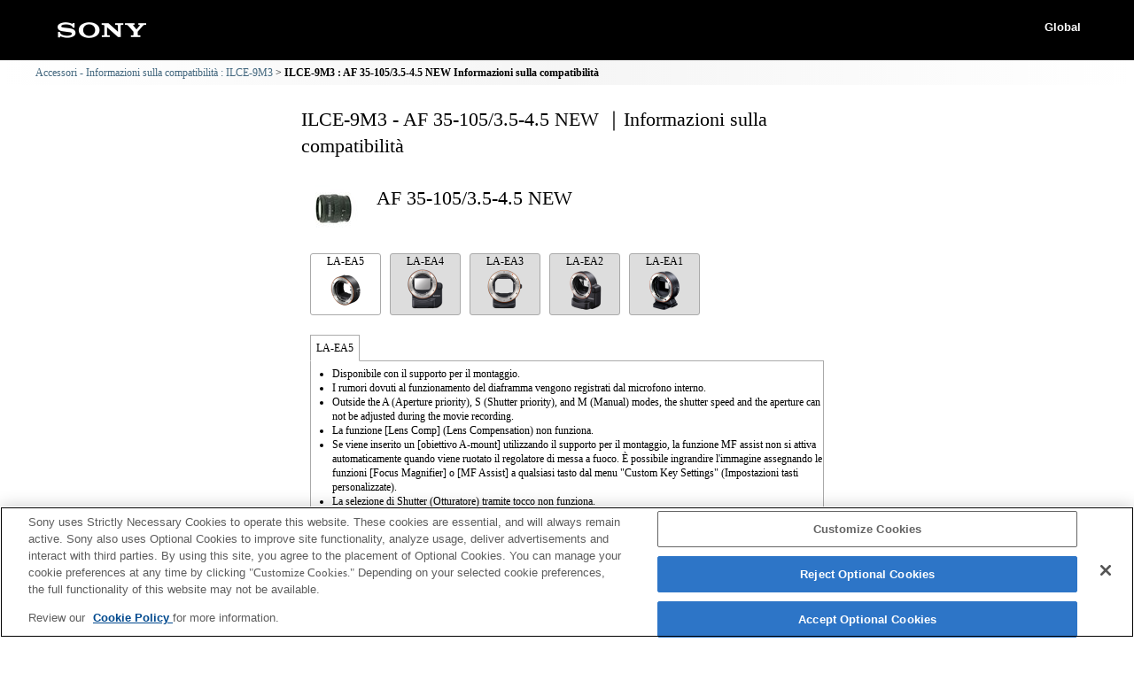

--- FILE ---
content_type: text/html; charset=UTF-8
request_url: https://support.d-imaging.sony.co.jp/www/cscs/lens_body/detail.php?prdct_name=ILCE-9M3&rel_prdct_name=2585&lang=it&area=eu
body_size: 10407
content:

<!doctype html>
<html lang="it">
<head>
<meta charset="UTF-8">
<meta name="viewport" content="width=device-width,initial-scale=1">
<meta name="keywords" content="Sony, Support, DSLR, ILCE-9M3, AF 35-105/3.5-4.5 NEW, Informazioni sulla compatibilità, Accessori, Fotocamera digitale a obiettivo intercambiabile α">
<meta name="description" content="È possibile verificare quali siano gli obiettivi compatibili con le fotocamere digitali Sony α con obiettivo intercambiabile.">
<meta http-equiv="X-UA-Compatible" content="IE=edge">
<meta http-equiv="cache-control" content="no-cache">
<title>ILCE-9M3 - AF 35-105/3.5-4.5 NEW ｜Informazioni sulla compatibilità</title>
<!-- d-imaging.sony.co.jp に対する OneTrust Cookie 同意通知の始点 -->
<script type="text/javascript" src="https://cdn.cookielaw.org/consent/d5d0bcbd-5cc7-4b43-b8eb-7dc234591e6d/OtAutoBlock.js" ></script>
<script src="https://cdn.cookielaw.org/consent/d5d0bcbd-5cc7-4b43-b8eb-7dc234591e6d/otSDKStub.js"  type="text/javascript" charset="UTF-8" data-domain-script="d5d0bcbd-5cc7-4b43-b8eb-7dc234591e6d" ></script>
<script type="text/javascript">
function OptanonWrapper() { }
</script>
<!-- d-imaging.sony.co.jp に対する OneTrust Cookie 同意通知の終点 -->
<link rel="stylesheet" media="all" type="text/css" href="./css/common.css">
<link rel="stylesheet" media="all" type="text/css" href="./css/base.css">
<link rel="stylesheet" media="all" type="text/css" href="./css/tile.css">
<link rel="stylesheet" media="all" type="text/css" href="./css/detail.css">
<link rel="shortcut icon" href="./image/icn_favicon.ico">
<link rel="stylesheet" media="all" type="text/css" href="../common/css/lens_selector.css">
<link rel="stylesheet" media="all" type="text/css" href="css/list.css">
<style>
body{
	font-size: 75%;
	line-height: 1.4;
	}
</style>


<script src="https://assets.adobedtm.com/fd726ea3e9a7/d5e7f957a30f/launch-757c9e128c6b.min.js" async></script>
<script src="/share/js/jquery.min.js" type="text/javascript"></script>
<script src="js/detail.js"></script>

<script>
$("document").ready(function(){
	mount_adapter_act();
});
</script>



</head>

<body class="no-js detail_body">
<div class='cover'></div>
<!-- begin header -->

<header>
	<div id="tmpl_header_wrapper">
		<div id="tmpl_header">
			<h1 id="tmpl_SonyLogo"> <img alt="SONY" src="./image/h1_sonylogo_x2.gif"> </h1>
			<div id="tmpl_siteLogo">Global</div>
		</div>
	</div>
</header>

<!-- begin breadcrumbs -->
<nav class="breadcrumbs" aria-label="breadcrumb">
	<ol class="breadcrumbs-inner">
		<li><a href="./?area=eu&lang=it&mdl=ILCE-9M3">Accessori - Informazioni sulla compatibilità : ILCE-9M3</a></li>
        <li>ILCE-9M3 : AF 35-105/3.5-4.5 NEW Informazioni sulla compatibilità</li>
	</ol>
</nav>
<!-- end breadcrumbs -->


<main id="main">
<h1 class="ttl">
ILCE-9M3 - AF 35-105/3.5-4.5 NEW ｜Informazioni sulla compatibilità</h1>
<!-- end header -->

<div id="loading_cnt">
<div class='detail_product_image'> <img class='detail_product' src='../common/product_image/small/2585.jpg' alt=''> </div><div class='detail_top'><p class='detail_title'>AF 35-105/3.5-4.5 NEW</p><div class='detail_sub_title'></div></div><button class='detail_close'><img src='./image/close.png' alt='close'></button><div class='detail_sample_photo'></div><div class='detail_product_notes_adp'><ul class="tab_menu"><li><a href='#notes_adp_0' class='tab' data-serial='0' id='notes_tab_0'>LA-EA5<br><img class='img_adapter' src='../common/product_image/small/LA-EA5.png' alt=''></a></li><li><a href='#notes_adp_1' class='tab' data-serial='1' id='notes_tab_1'>LA-EA4<br><img class='img_adapter' src='../common/product_image/small/LA-EA4.png' alt=''></a></li><li><a href='#notes_adp_2' class='tab' data-serial='2' id='notes_tab_2'>LA-EA3<br><img class='img_adapter' src='../common/product_image/small/LA-EA3.png' alt=''></a></li><li><a href='#notes_adp_3' class='tab' data-serial='3' id='notes_tab_3'>LA-EA2<br><img class='img_adapter' src='../common/product_image/small/LA-EA2.png' alt=''></a></li><li><a href='#notes_adp_4' class='tab' data-serial='4' id='notes_tab_4'>LA-EA1<br><img class='img_adapter' src='../common/product_image/small/LA-EA1.png' alt=''></a></li></ul><div class="adapter" data-serial="0" id="notes_adp_0"><h3 class="adapter_title">LA-EA5</h3><ul><li>Disponibile con il supporto per il montaggio.</li><li>I rumori dovuti al funzionamento del diaframma vengono registrati dal microfono interno.</li><li>Outside the A (Aperture priority), S (Shutter priority), and M (Manual) modes, the shutter speed and the aperture can not be adjusted during the movie recording.</li><li>La funzione [Lens Comp] (Lens Compensation) non funziona.</li><li>Se viene inserito un [obiettivo A-mount] utilizzando il supporto per il montaggio, la funzione MF assist non si attiva automaticamente quando viene ruotato il regolatore di messa a fuoco. È possibile ingrandire l'immagine assegnando le funzioni [Focus Magnifier] o [MF Assist] a qualsiasi tasto dal menu "Custom Key Settings" (Impostazioni tasti personalizzate).</li><li>La selezione di Shutter (Otturatore) tramite tocco non funziona.</li><li>L'interruttore di compensazione della vibrazione è disponibile su 3 assi (beccheggio, imbardata, rollio) tramite SteadyShot INSIDE.</li><li>Benché sia possibile eseguire la messa a fuoco automatica, talvolta può essere difficile mettere a fuoco un soggetto usando questa funzione quando si riprendono scene scure o quando il soggetto si trova agli angoli dello schermo o è notevolmente sfocato.</li></ul></div><div class="adapter" data-serial="1" id="notes_adp_1"><h3 class="adapter_title">LA-EA4</h3><ul><li>Non è possibile utilizzare la messa a fuoco automatica.</li><li>Disponibile con il supporto per il montaggio.</li><li>I rumori dovuti al funzionamento del diaframma vengono registrati dal microfono interno.</li><li>La funzione [Lens Comp] (Lens Compensation) non funziona.</li><li>Se viene inserito un [obiettivo A-mount] utilizzando il supporto per il montaggio, la funzione MF assist non si attiva automaticamente quando viene ruotato il regolatore di messa a fuoco. È possibile ingrandire l'immagine assegnando le funzioni [Focus Magnifier] o [MF Assist] a qualsiasi tasto dal menu "Custom Key Settings" (Impostazioni tasti personalizzate).</li><li>L'interruttore di compensazione della vibrazione è disponibile su 3 assi (beccheggio, imbardata, rollio) tramite SteadyShot INSIDE.</li></ul></div><div class="adapter" data-serial="2" id="notes_adp_2"><h3 class="adapter_title">LA-EA3</h3><ul><li>Non è possibile utilizzare la messa a fuoco automatica.</li><li>Disponibile con il supporto per il montaggio.</li><li>I rumori dovuti al funzionamento del diaframma vengono registrati dal microfono interno.</li><li>Outside the A (Aperture priority), S (Shutter priority), and M (Manual) modes, the shutter speed and the aperture can not be adjusted during the movie recording.</li><li>La funzione [Lens Comp] (Lens Compensation) non funziona.</li><li>Se viene inserito un [obiettivo A-mount] utilizzando il supporto per il montaggio, la funzione MF assist non si attiva automaticamente quando viene ruotato il regolatore di messa a fuoco. È possibile ingrandire l'immagine assegnando le funzioni [Focus Magnifier] o [MF Assist] a qualsiasi tasto dal menu "Custom Key Settings" (Impostazioni tasti personalizzate).</li><li>La selezione di Shutter (Otturatore) tramite tocco non funziona.</li><li>L'interruttore di compensazione della vibrazione è disponibile su 3 assi (beccheggio, imbardata, rollio) tramite SteadyShot INSIDE.</li></ul></div><div class="adapter" data-serial="3" id="notes_adp_3"><h3 class="adapter_title">LA-EA2</h3><ul><li>Non è possibile utilizzare la messa a fuoco automatica.</li><li>Disponibile con il supporto per il montaggio.</li><li>I rumori dovuti al funzionamento del diaframma vengono registrati dal microfono interno.</li><li>La funzione [Lens Comp] (Lens Compensation) non funziona.</li><li>L'angolo visivo sarà più ristretto rispetto a quello dell'APS-C.</li><li>Se viene inserito un [obiettivo A-mount] utilizzando il supporto per il montaggio, la funzione MF assist non si attiva automaticamente quando viene ruotato il regolatore di messa a fuoco. È possibile ingrandire l'immagine assegnando le funzioni [Focus Magnifier] o [MF Assist] a qualsiasi tasto dal menu "Custom Key Settings" (Impostazioni tasti personalizzate).</li><li>L'interruttore di compensazione della vibrazione è disponibile su 3 assi (beccheggio, imbardata, rollio) tramite SteadyShot INSIDE.</li></ul></div><div class="adapter" data-serial="4" id="notes_adp_4"><h3 class="adapter_title">LA-EA1</h3><ul><li>Non è possibile utilizzare la messa a fuoco automatica.</li><li>Disponibile con il supporto per il montaggio.</li><li>I rumori dovuti al funzionamento del diaframma vengono registrati dal microfono interno.</li><li>Outside the A (Aperture priority), S (Shutter priority), and M (Manual) modes, the shutter speed and the aperture can not be adjusted during the movie recording.</li><li>La funzione [Lens Comp] (Lens Compensation) non funziona.</li><li>L'angolo visivo sarà più ristretto rispetto a quello dell'APS-C.</li><li>Se viene inserito un [obiettivo A-mount] utilizzando il supporto per il montaggio, la funzione MF assist non si attiva automaticamente quando viene ruotato il regolatore di messa a fuoco. È possibile ingrandire l'immagine assegnando le funzioni [Focus Magnifier] o [MF Assist] a qualsiasi tasto dal menu "Custom Key Settings" (Impostazioni tasti personalizzate).</li><li>La selezione di Shutter (Otturatore) tramite tocco non funziona.</li><li>L'interruttore di compensazione della vibrazione è disponibile su 3 assi (beccheggio, imbardata, rollio) tramite SteadyShot INSIDE.</li></ul></div></div><div class='detail_link'></div></div>
</main>
<!-- begin footer -->
<footer>
	<div id="tmpl_footer_wrapper">
		<div class="tmpl_font_normal" id="tmpl_footer" style="visibility:">
			<nav>
				<ul>
										<li id="tmpl_termsOfUse"> <a href="http://www.sony.net/copyright/" target="_blank">Terms of Use</a> </li>
					<li id="tmpl_about"> <a href="http://www.sony.net/SonyInfo/SupportAll/" target="_blank">Contact Us</a> </li>
									</ul>
				<div id="tmpl_copyright">Copyright 2026 Sony Corporation</div>
			</nav>
		</div>
	</div>
</footer>
<!-- end footer -->






</body>
</html>
